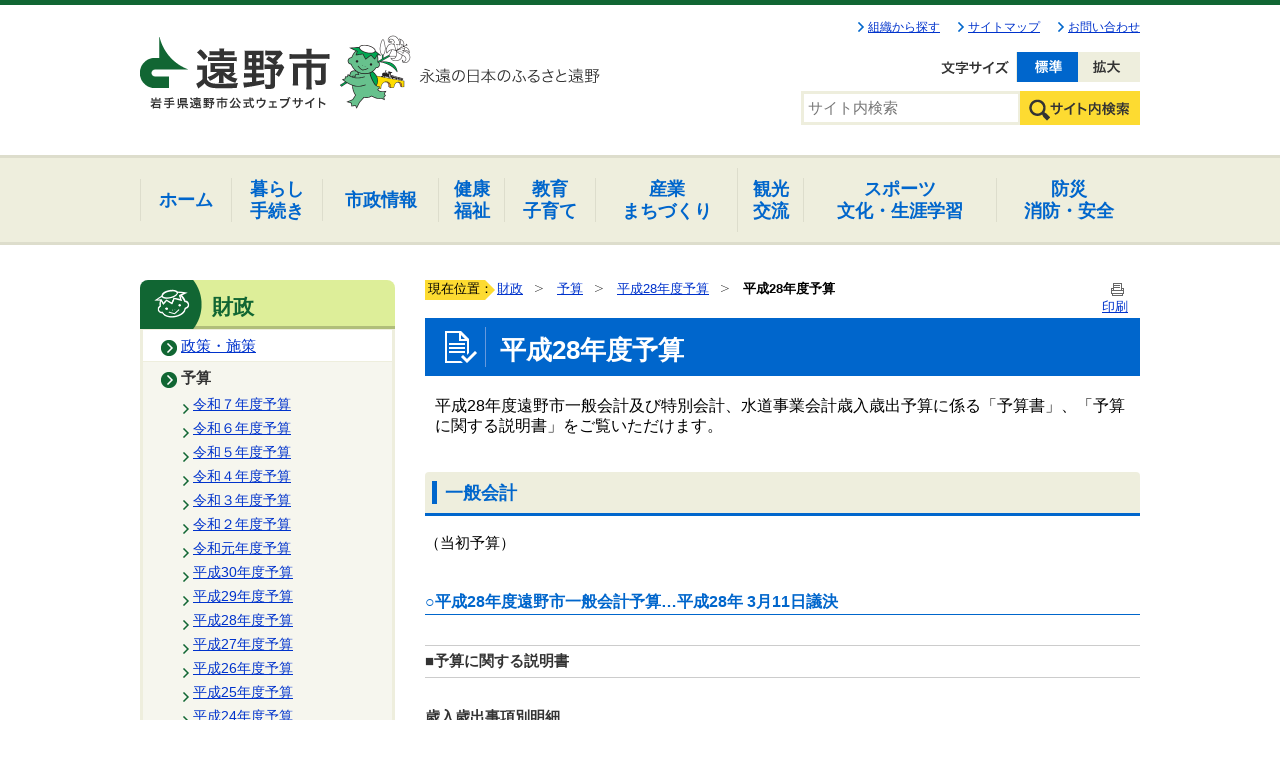

--- FILE ---
content_type: text/html;charset=UTF-8
request_url: https://www.city.tono.iwate.jp/index.cfm/43,34741,212,436,html
body_size: 49832
content:
<!DOCTYPE HTML PUBLIC "-//W3C//DTD HTML 4.01 Transitional//EN" "http://www.w3.org/TR/html4/loose.dtd">
<html lang="ja">
<head>

		<!-- Google Tag Manager -->
		<script>(function(w,d,s,l,i){w[l]=w[l]||[];w[l].push({'gtm.start':
		new Date().getTime(),event:'gtm.js'});var f=d.getElementsByTagName(s)[0],
		j=d.createElement(s),dl=l!='dataLayer'?'&l='+l:'';j.async=true;j.src=
		'https://www.googletagmanager.com/gtm.js?id='+i+dl;f.parentNode.insertBefore(j,f);
		})(window,document,'script','dataLayer','GTM-5ZJL85X');</script>
		<!-- End Google Tag Manager -->
		
<meta http-equiv="Content-Type" content="text/html; charset=UTF-8">
<meta http-equiv="x-ua-compatible" content="ie=edge">
<meta http-equiv="Content-Script-Type" content="text/javascript">
<meta http-equiv="Content-Style-Type" content="text/css">
<script>
	if ((navigator.userAgent.indexOf('iPhone') > 0) || navigator.userAgent.indexOf('iPod') > 0 || navigator.userAgent.indexOf('Android') > 0) {
			document.write('<meta name="viewport" content="width=device-width,initial-scale=1.0">');
		}else{
		}
</script>


<link rel="stylesheet" type="text/css" href="/designs/2021_default/group.css" media="screen,projection,tv">
<link rel="stylesheet" type="text/css" href="/designs/2021_default/print.css" media="print">
<link rel="stylesheet" type="text/css" href="/designs/2021_default/style_default.css" media="screen,projection,tv,print">

<script src="/designs/2021_default/jquery-3.7.1.min.js"></script>
<script type="text/javascript" src="/designs/2021_default/jquery.cookie.js"></script>
<script type="text/javascript" src="/designs/2021_default/jquery.darktooltip.min.js"></script>
<script type="text/javascript" src="/designs/2021_default/fontsize.js"></script>
<script type="text/javascript" src="/designs/2021_default/slider.js"></script>
<script type="text/javascript" src="/designs/2021_default/functions.js"></script>

<title>平成28年度予算 - 遠野市</title>
<meta name="copyright" content="Copyright 2026 遠野市">
<meta name="author" content=" 遠野市">
<meta name="description" content=" 平成28年度遠野市一般会計及び特別会計、水道事業会計歳入歳出予算に係る「予算書」、「予算に関する説明書」をご覧いただけます。">
<meta name="keywords" content=" ">


	<meta property="og:site_name" content="遠野市">
	<meta property="og:title" content="平成28年度予算 - 遠野市">
	<meta property="og:description" content=" 平成28年度遠野市一般会計及び特別会計、水道事業会計歳入歳出予算に係る「予算書」、「予算に関する説明書」をご覧いただけます。">
	
			
			<meta property="og:url" content="https%3A%2F%2Fwww.city.tono.iwate.jp%2Findex.cfm%2F43%2C34741%2C212%2C436%2Chtml">
			<meta property="og:type" content="article">
		
	<meta property="og:image" content="https://www.city.tono.iwate.jp/images/og_image.png">


<link rel="stylesheet" type="text/css" href="/images/template/template.css">
<script type="text/javascript" src="/common/testemail.js"></script>
<link rel="alternate" type="application/rss+xml" title="遠野市 更新情報" href="/rss.xml"> 
<script>
	(function(i,s,o,g,r,a,m){i['GoogleAnalyticsObject']=r;i[r]=i[r]||function(){
	(i[r].q=i[r].q||[]).push(arguments)},i[r].l=1*new Date();a=s.createElement(o),
	m=s.getElementsByTagName(o)[0];a.async=1;a.src=g;m.parentNode.insertBefore(a,m)
	})(window,document,'script','//www.google-analytics.com/analytics.js','ga');
	ga('create', 'UA-208070757-1', 'auto');
	ga('send', 'pageview');
</script>
<script type="text/javascript">
	var _gaq = _gaq || [];
	_gaq.push(['_setAccount', 'UA-208070757-1']);
	_gaq.push(['_trackPageview']);
	(function() {
		var ga = document.createElement('script'); ga.type = 'text/javascript'; ga.async = true;
		ga.src = ('https:' == document.location.protocol ? 'https://ssl' : 'http://www') + '.google-analytics.com/ga.js';
		var s = document.getElementsByTagName('script')[0]; s.parentNode.insertBefore(ga, s);
	})();
</script>
<script type="text/javascript">
	function recordOutboundLink(link, category, action) {
		try {
			_gaq.push(['_trackEvent', category , action ]);
			setTimeout('document.location = "' + link.href + '"', 100);
		}catch(err){}
	}
</script>
				
</head>

<!--[if lt IE 7]> <body id="PageBody" class="ie6">

		<!-- Google Tag Manager (noscript) -->
		<noscript><iframe src="https://www.googletagmanager.com/ns.html?id=GTM-5ZJL85X" height="0" width="0" style="display:none;visibility:hidden"></iframe></noscript>
		<!-- End Google Tag Manager (noscript) -->
		 <![endif]-->
<!--[if IE 7]> <body id="PageBody" class="ie7"> <![endif]-->
<!--[if IE 8]> <body id="PageBody" class="ie8"> <![endif]-->
<!--[if gt IE 8]><!--> <body id="PageBody"> <!--<![endif]-->




<div id="MinWidthWrapperOut"><div id="MinWidthWrapperIn">


<a name="page_top"><img src="/images/shim.gif" width="1" height="1" alt="ページの先頭です" title="ページの先頭です" class="voicenavi"></a>


<a href="#page_body">
<img src="/images/shim.gif" width="1" height="1" alt="本文へスキップ" title="本文へスキップ" class="voicenavi">
</a>

<div id="WrapperOut">





<div id="SiteTitle_wrap">
	<div id="SiteTitle">
        
        <ul class="headernav">
            <li class="headernav_first"><a href="/sections/">組織から探す</a></li>
            <li><a href="/index.cfm?sitemap">サイトマップ</a></li>
            <li><a href="/index.cfm/1,1228,2,html">お問い合わせ</a></li>
        </ul>
        <h1 id="TitleArea"><a href="/index.cfm/1,html" title="ホーム"><img src="/designs/2021_default/images/logo.png" alt="ホーム" id="TitleImage"></a><span class="invisible">遠野市</span></h1>
		<div id="headUtility">
			<div id="google_translate_element"></div><script type="text/javascript">
function googleTranslateElementInit() {
  new google.translate.TranslateElement({pageLanguage: 'ja', includedLanguages: 'en,es,it,ja,ko,zh-CN,zh-TW', layout: google.translate.TranslateElement.InlineLayout.SIMPLE}, 'google_translate_element');
}
</script><script type="text/javascript" src="//translate.google.com/translate_a/element.js?cb=googleTranslateElementInit"></script>
			<ul id="fontsize">
				<li class="changeBtn small" title="文字を小さく">文字を小さく</li>
				<li class="changeBtn nomal" title="文字を元に戻す">文字を元に戻す</li>
				<li class="changeBtn large" title="文字を大きく">文字を大きく</li>
			</ul>
			<!--<ul id="bgcolor">
				<li id="nomal"><a href="javascript:SetCss(1);" title="標準の背景色に変更する">標準の背景色に変更する</a></li>
				<li id="black"><a href="javascript:SetCss(2);" title="黒色の背景色に変更する">黒色の背景色に変更する</a></li>
				<li id="blue"><a href="javascript:SetCss(3);" title="青色の背景色に変更する">青色の背景色に変更する</a></li>
				<li id="yellow"><a href="javascript:SetCss(4);" title="黄色の背景色に変更する">黄色の背景色に変更する</a></li>
			</ul>-->
		</div>
		
			<div class="headerSearchBox">
				<form id="cse-search-box" action="/index.cfm/44,html">
					<input type="hidden" name="cx" value="011994033889960828962:-estwl_9xuy" />
					<input type="hidden" name="ie" value="UTF-8" />
					<input type="text" name="q" id="search-box" value="" placeholder="サイト内検索" />
					<input name="sa" type="image" value="Search" src="/designs/2021_default/images/btn_search_header.png" class="search-btn" alt="検索" />
				</form>
			</div>
		
		<p class="btn_nav">Menu</p>
	</div>
</div>

<div id="DynamicGNaviTop"> <div id="globalNav">
<ul class="globalNavList">
	<li class="globalNavItem nav01"><a class="box" data-tooltip="#subNav-content-00" href="/index.cfm/1,html" id="subNav-00"><span>ホーム</span></a></li>
	<li class="globalNavItem nav02 lines"><a class="box" data-tooltip="#subNav-content-01" href="/index.cfm/45,html" id="subNav-01"><span>暮らし</span><br>
	手続き</a></li>
	<li class="globalNavItem nav03"><a class="box" data-tooltip="#subNav-content-02" href="/index.cfm/49,html" id="subNav-02"><span>市政情報</span></a></li>
	<li class="globalNavItem nav04 lines"><a class="box" data-tooltip="#subNav-content-03" href="/index.cfm/51,html" id="subNav-03"><span>健康<br>
	福祉</span></a></li>
	<li class="globalNavItem nav05 lines"><a class="box" data-tooltip="#subNav-content-04" href="/index.cfm/47,html" id="subNav-04"><span>教育<br>
	子育て</span></a></li>
	<li class="globalNavItem nav06 lines"><a class="box" data-tooltip="#subNav-content-05" href="/index.cfm/46,html" id="subNav-05"><span>産業<br>
	まちづくり</span></a></li>
	<li class="globalNavItem nav07"><a class="box" data-tooltip="#subNav-content-06" href="/index.cfm/25,html" id="subNav-06"><span>観光<br>
	交流</span></a></li>
	<li class="globalNavItem nav08 lines"><a class="box" data-tooltip="#subNav-content-07" href="/index.cfm/48,html" id="subNav-07"><span>スポーツ<br>
	文化・生涯学習</span></a></li>
	<li class="globalNavItem nav09 lines"><a class="box" data-tooltip="#subNav-content-08" href="/index.cfm/50,html" id="subNav-08"><span>防災<br>
	消防・安全</span></a></li>
</ul>
</div>

<div id="sp_globalNav">
<ul class="sp_globalNavList">
	<li class="globalNavItem"><a href="/index.cfm/1,html">ホーム</a></li>
	<li class="globalNavItem"><a href="/index.cfm/45,html">暮らし<br>
	手続き</a></li>
	<li class="globalNavItem"><a href="/index.cfm/49,html">市政情報</a></li>
	<li class="globalNavItem"><a href="/index.cfm/51,html">健康・福祉</a></li>
	<li class="globalNavItem"><a href="/index.cfm/47,html">教育・子育て</a></li>
	<li class="globalNavItem"><a href="/index.cfm/46,html">産業・まちづくり</a></li>
	<li class="globalNavItem"><a href="/index.cfm/25,html">観光・交流</a></li>
	<li class="globalNavItem"><a href="/index.cfm/48,html">スポーツ・文化・生涯学習</a></li>
	<li class="globalNavItem"><a href="/index.cfm/50,html">防災・消防・安全</a></li>
</ul>
</div>
<!--
<div id="subNav-content-00" style="display:none;">
<div class="tooltip-box">
<h2>ホーム</h2>
<ul class="localNav">
    <li class="localNavItem"><a href="/index.cfm/1,0,2,html">サイト情報</a></li>
</ul>
</div>
</div>
-->

<div id="subNav-content-01" style="display: none;">
<div class="tooltip-box">
<p>暮らし・手続き</p>

<ul class="localNav">
	<li class="localNavItem"><a href="/index.cfm/45,0,241,html">各種手続き</a></li>
	<li class="localNavItem"><a href="/index.cfm/45,0,242,html">戸籍・住民票・印鑑・マイナンバー</a></li>
	<li class="localNavItem"><a href="/index.cfm/45,0,243,html">税金</a></li>
	<li class="localNavItem"><a href="/index.cfm/45,0,244,html">国民年金</a></li>
	<li class="localNavItem"><a href="/index.cfm/45,0,245,html">国民健康保険</a></li>
	<li class="localNavItem"><a href="/index.cfm/45,0,246,html">後期高齢者医療制度</a></li>
	<li class="localNavItem"><a href="/index.cfm/45,0,247,html">ごみ・環境</a></li>
	<li class="localNavItem"><a href="/index.cfm/45,0,248,html">ペット</a></li>
	<li class="localNavItem"><a href="/index.cfm/45,0,249,html">住まい</a></li>
	<li class="localNavItem"><a href="/index.cfm/45,0,250,html">移住・定住</a></li>
	<li class="localNavItem"><a href="/index.cfm/45,0,251,html">公営住宅</a></li>
	<li class="localNavItem"><a href="/index.cfm/45,0,252,html">交通災害共済</a></li>
	<li class="localNavItem"><a href="/index.cfm/45,0,253,html">火葬場・墓園</a></li>
	<li class="localNavItem"><a href="/index.cfm/45,0,254,html">施設利用</a></li>
	<li class="localNavItem"><a href="/index.cfm/45,0,255,html">宮守総合支所</a></li>
	<li class="localNavItem"><a href="/index.cfm/45,0,256,html">市民協働・コミュニティ</a></li>
	<li class="localNavItem"><a href="/index.cfm/45,0,257,html">各種相談</a></li>
</ul>
</div>
</div>

<div id="subNav-content-02" style="display: none;">
<div class="tooltip-box">
<p>市政情報</p>

<ul class="localNav">
	<li class="localNavItem"><a href="/index.cfm/49,0,78,html">市長の部屋</a></li>
	<li class="localNavItem"><a href="/index.cfm/49,0,259,html">市の概要</a></li>
	<li class="localNavItem"><a href="/index.cfm/49,0,260,html">市役所のご案内</a></li>
	<li class="localNavItem"><a href="/index.cfm/49,0,266,html">市議会</a></li>
	<li class="localNavItem"><a href="/index.cfm/49,0,267,html">選挙</a></li>
	<li class="localNavItem"><a href="/index.cfm/49,0,263,html">行政運営</a></li>
	<li class="localNavItem"><a href="/index.cfm/49,0,264,html">広報・広聴</a></li>
	<li class="localNavItem"><a href="/index.cfm/49,0,333,html">統計</a></li>
	<li class="localNavItem"><a href="/index.cfm/49,0,265,html">政策・施策</a></li>
	<li class="localNavItem"><a href="/index.cfm/49,0,324,html">各種計画</a></li>
	<li class="localNavItem"><a href="/index.cfm/43,html">財政</a></li>
	<li class="localNavItem"><a href="/index.cfm/49,0,268,html">入札・契約・財産</a></li>
	<li class="localNavItem"><a href="/index.cfm/49,0,269,html">情報通信</a></li>
	<li class="localNavItem"><a href="/index.cfm/49,0,270,html">監査制度</a></li>
	<li class="localNavItem"><a href="/index.cfm/49,0,271,html">有料広告事業</a></li>
</ul>
</div>
</div>

<div id="subNav-content-03" style="display: none;">
<div class="tooltip-box">
<p>健康・福祉</p>

<ul class="localNav">
	<li class="localNavItem"><a href="/index.cfm/51,0,272,html">保健・健康・医療</a></li>
	<li class="localNavItem"><a href="/index.cfm/51,0,273,html">高齢者福祉</a></li>
	<li class="localNavItem"><a href="/index.cfm/51,0,274,html">介護保険</a></li>
	<li class="localNavItem"><a href="/index.cfm/51,0,275,html">障がい者福祉</a></li>
	<li class="localNavItem"><a href="/index.cfm/51,0,276,html">生活支援・地域福祉</a></li>
	<li class="localNavItem"><a href="/index.cfm/51,0,277,html">医師確保対策</a></li>
	<li class="localNavItem"><a href="/index.cfm/51,0,278,html">病院・診療所</a></li>
	<li class="localNavItem"><a href="/index.cfm/51,0,279,html">休日当番医</a></li>
</ul>
</div>
</div>

<div id="subNav-content-04" style="display: none;">
<div class="tooltip-box">
<p>子育て・教育</p>

<ul class="localNav">
	<li class="localNavItem"><a href="/index.cfm/47,0,280,html">妊娠・出産・子育て</a></li>
	<li class="localNavItem"><a href="/index.cfm/47,0,281,html">子育て家庭への支援</a></li>
	<li class="localNavItem"><a href="/index.cfm/47,0,282,html">予防接種</a></li>
	<li class="localNavItem"><a href="/index.cfm/47,0,132,html">遠野わらすっこプラン</a></li>
	<li class="localNavItem"><a href="/index.cfm/47,0,215,html">子育てマップ</a></li>
	<li class="localNavItem"><a href="/index.cfm/47,0,226,html">子育て情報</a></li>
	<li class="localNavItem"><a href="/index.cfm/47,0,283,html">食育・学校給食</a></li>
	<li class="localNavItem"><a href="/index.cfm/47,0,284,html">保育所・認定こども園・幼稚園</a></li>
	<li class="localNavItem"><a href="/index.cfm/47,0,285,html">学校・就学</a></li>
	<li class="localNavItem"><a href="/index.cfm/47,0,286,html">教育委員会</a></li>
	<li class="localNavItem"><a href="/index.cfm/47,0,287,html">出会いを応援！</a></li>
</ul>
</div>
</div>

<div id="subNav-content-05" style="display: none;">
<div class="tooltip-box">
<p>産業・まちづくり</p>

<ul class="localNav">
	<li class="localNavItem"><a href="/index.cfm/46,0,262,html">ふるさと納税</a></li>
	<li class="localNavItem"><a href="/index.cfm/46,0,288,html">農林畜産業</a></li>
	<li class="localNavItem"><a href="/index.cfm/46,0,289,html">農業委員会</a></li>
	<li class="localNavItem"><a href="/index.cfm/46,0,290,html">まちづくり推進</a></li>
	<li class="localNavItem"><a href="/index.cfm/46,0,291,html">地域開発</a></li>
	<li class="localNavItem"><a href="/index.cfm/46,0,292,html">土地利用</a></li>
	<li class="localNavItem"><a href="/index.cfm/46,0,293,html">道路・河川</a></li>
	<li class="localNavItem"><a href="/index.cfm/46,0,294,html">しごと・雇用</a></li>
	<li class="localNavItem"><a href="/index.cfm/46,0,295,html">商工業</a></li>
	<li class="localNavItem"><a href="/index.cfm/46,0,296,html">六次産業</a></li>
</ul>
</div>
</div>

<div id="subNav-content-06" style="display: none;">
<div class="tooltip-box">
<p>観光</p>

<ul class="localNav">
	<li class="localNavItem"><a href="/index.cfm/25,0,124,html">お祭り・イベント</a></li>
	<li class="localNavItem"><a href="/index.cfm/25,0,238,html">市キャラクター</a></li>
	<li class="localNavItem"><a href="/index.cfm/25,0,297,html">観光の振興</a></li>
	<li class="localNavItem"><a href="/index.cfm/25,0,298,html">観光施設の管理</a></li>
	<li class="localNavItem"><a href="/index.cfm/25,0,261,html">交流</a></li>
</ul>
</div>
</div>

<div id="subNav-content-07" style="display: none;">
<div class="tooltip-box">
<p>文化・スポーツ・生涯学習</p>

<ul class="localNav">
	<li class="localNavItem"><a href="/index.cfm/48,0,299,html">文化・芸術</a></li>
	<li class="localNavItem"><a href="/index.cfm/48,0,300,html">スポーツ</a></li>
	<li class="localNavItem"><a href="/index.cfm/48,0,301,html">生涯学習</a></li>
	<li class="localNavItem"><a href="/index.cfm/48,0,302,html">市史編さん</a></li>
	<li class="localNavItem"><a href="/index.cfm/48,0,303,html">文化財・遠野遺産</a></li>
	<li class="localNavItem"><a href="/index.cfm/48,0,87,html">遠野物語ファンタジー</a></li>
	<li class="localNavItem"><a href="/index.cfm/48,0,165,html">市立図書館</a></li>
	<li class="localNavItem"><a href="/index.cfm/48,0,166,html">市立博物館</a></li>
	<li class="localNavItem"><a href="/index.cfm/48,0,329,html">こども本の森構想推進事業　～こども本の森 とおの～</a></li>
</ul>
</div>
</div>

<div id="subNav-content-08" style="display: none;">
<div class="tooltip-box">
<p>防災・消防・安全</p>

<ul class="localNav"><!-- <li class="localNavItem"><a href="/index.cfm/50,0,304,html">緊急・災害情報</a></li>-->
	<li class="localNavItem"><a href="/index.cfm/50,0,305,html">防災</a></li>
	<li class="localNavItem"><a href="/index.cfm/50,0,306,html">消防・救急</a></li>
	<li class="localNavItem"><a href="/index.cfm/50,0,307,html">遠野市総合防災センター</a></li>
	<li class="localNavItem"><a href="/index.cfm/50,0,308,html">後方支援</a></li>
	<li class="localNavItem"><a href="/index.cfm/50,0,310,html">被災者支援</a></li>
	<li class="localNavItem"><a href="/index.cfm/50,0,311,html">交通安全・防犯</a></li>
	<li class="localNavItem"><a href="/index.cfm/50,0,327,html">新型コロナウイルスに関する情報</a></li>
	<li class="localNavItem"><a href="/index.cfm/50,0,331,html">令和６年能登半島地震に関する情報</a></li>
</ul>
</div>
</div> 
		</div><!-- /DynamicGNaviTop -->
	

<hr class="invisible">


<img src="/images/shim.gif" width="1" height="1" alt="ここから大分類です" title="ここから大分類です" class="voicenavi">


<div id="GlobalNavigationWrapper">
<div class="GrobalNavigationTopBorder"><img src="/images/shim.gif" width="1" height="1" alt=""></div>
<div id="GlobalNavigation">
	
				
				<nav id="globalPrimaryMenu">
					<h2 class="invisible">Group NAV</h2>
					<ul class="globalPrimaryMenu">
					<li class="globalPrimaryMenu" id="grp1"><a href="/index.cfm/1,html" title="岩手県遠野市公式ホームページ" class="globalPrimaryMenu" lang="ja">ホーム</a></li> <li class="globalPrimaryMenu" id="grp45"><a href="/index.cfm/45,html"  class="globalPrimaryMenu" lang="ja">暮らし・手続き</a></li> <li class="globalPrimaryMenu" id="grp49"><a href="/index.cfm/49,html"  class="globalPrimaryMenu" lang="ja">市政情報</a></li> <li class="globalPrimaryMenu" id="grp51"><a href="/index.cfm/51,html"  class="globalPrimaryMenu" lang="ja">健康・福祉</a></li> <li class="globalPrimaryMenu" id="grp47"><a href="/index.cfm/47,html"  class="globalPrimaryMenu" lang="ja">子育て・教育</a></li> <li class="globalPrimaryMenu" id="grp46"><a href="/index.cfm/46,html"  class="globalPrimaryMenu" lang="ja">産業・まちづくり</a></li> <li class="globalPrimaryMenu" id="grp25"><a href="/index.cfm/25,html" title="遠野市の観光に関する情報" class="globalPrimaryMenu" lang="ja">観光・交流</a></li> <li class="globalPrimaryMenu" id="grp48"><a href="/index.cfm/48,html"  class="globalPrimaryMenu" lang="ja">文化・スポーツ・生涯学習</a></li> <li class="globalPrimaryMenu" id="grp50"><a href="/index.cfm/50,html"  class="globalPrimaryMenu" lang="ja">防災・消防・安全</a></li> <li class="globalPrimaryMenu" id="grp43"><a href="/index.cfm/43,html"  class="globalPrimaryMenuSelected" lang="ja">財政</a></li> 
					</ul>
				</nav>
				
			
</div>
<div class="GrobalNavigationBottomBorder"><img src="/images/shim.gif" width="1" height="1" alt=""></div>
</div>


<img src="/images/shim.gif" width="1" height="1" alt="大分類はここまでです" title="大分類はここまでです" class="voicenavi"> 
<div id="WrapperIn">
<div id="ContentWrapper"><div id="CenterWrapper">



	<div id="Left">
		
		<img src="/images/shim.gif" width="1" height="1" alt="ここから大分類内のメインメニューです" title="ここから大分類内のメインメニューです" class="voicenavi"> <div id="DynamicMenuLabel"> <div class="localnav-title">
<p>財政</p>
</div> 
		</div><!-- /DynamicMenuLabel -->
	
			<div id="LocalNavigation">
		
			
			<nav>
				<h2 class="invisible">財政</h2> 
		<ul class="localPrimaryMenu">
	
						<li class="localPrimaryMenu" id="cat265">
							
								<a href="/index.cfm/43,0,265,html"  class="categoryMenu">政策・施策</a>
							
						</li>
					
						<li class="localPrimaryMenu" id="cat212">
							
								<a href="/index.cfm/43,0,212,html" title="遠野市の各年度毎の予算編成方針、予算書や予算説明書の内容、予算の要領をご覧いただけます。" class="categoryMenuSelected">予算</a>
							<ul class="localSecondaryMenu">
									<li class="localSecondaryMenu" id="crg666">
										
											<a href="/index.cfm/43,0,212,666,html" title="『遠野の未来躍進予算』" class="subCategoryMenu">令和７年度予算</a>
										
									</li>
								
									<li class="localSecondaryMenu" id="crg660">
										
											<a href="/index.cfm/43,0,212,660,html" title="『遠野の未来共創予算』" class="subCategoryMenu">令和６年度予算</a>
										
									</li>
								
									<li class="localSecondaryMenu" id="crg649">
										
											<a href="/index.cfm/43,0,212,649,html" title="『遠野の未来投資予算』" class="subCategoryMenu">令和５年度予算</a>
										
									</li>
								
									<li class="localSecondaryMenu" id="crg636">
										
											<a href="/index.cfm/43,0,212,636,html" title="『遠野の未来開拓予算』" class="subCategoryMenu">令和４年度予算</a>
										
									</li>
								
									<li class="localSecondaryMenu" id="crg618">
										
											<a href="/index.cfm/43,0,212,618,html" title="『市民と共に、未来へ踏み出す予算』" class="subCategoryMenu">令和３年度予算</a>
										
									</li>
								
									<li class="localSecondaryMenu" id="crg611">
										
											<a href="/index.cfm/43,0,212,611,html" title="『支え合い、新たな時代を拓く予算』" class="subCategoryMenu">令和２年度予算</a>
										
									</li>
								
									<li class="localSecondaryMenu" id="crg595">
										
											<a href="/index.cfm/43,0,212,595,html" title="『地域の活力で未来へつなげる予算』" class="subCategoryMenu">令和元年度予算</a>
										
									</li>
								
									<li class="localSecondaryMenu" id="crg466">
										
											<a href="/index.cfm/43,0,212,466,html" title="『仕事、子育て、地域、まるごと応援予算』" class="subCategoryMenu">平成30年度予算</a>
										
									</li>
								
									<li class="localSecondaryMenu" id="crg442">
										
											<a href="/index.cfm/43,0,212,442,html" title="『羽ばたく！遠野スタイル　チャレンジ予算』" class="subCategoryMenu">平成29年度予算</a>
										
									</li>
								
									<li class="localSecondaryMenu" id="crg436">
										
											<a href="/index.cfm/43,0,212,436,html" title="『遠野スタイル　スタートダッシュ予算』" class="subCategoryMenuSelected">平成28年度予算</a>
										
									</li>
								
									<li class="localSecondaryMenu" id="crg420">
										
											<a href="/index.cfm/43,0,212,420,html" title="『新たな予算を形にし、未来へつなぐ予算』" class="subCategoryMenu">平成27年度予算</a>
										
									</li>
								
									<li class="localSecondaryMenu" id="crg404">
										
											<a href="/index.cfm/43,0,212,404,html" title="　『とおの資源再生予算』" class="subCategoryMenu">平成26年度予算</a>
										
									</li>
								
									<li class="localSecondaryMenu" id="crg385">
										
											<a href="/index.cfm/43,0,212,385,html" title="　『託された責任を未来につなぐ予算』" class="subCategoryMenu">平成25年度予算</a>
										
									</li>
								
									<li class="localSecondaryMenu" id="crg386">
										
											<a href="/index.cfm/43,0,212,386,html" title="　『子育て支援、防災強化、産業振興で　遠野の元気発信予算』" class="subCategoryMenu">平成24年度予算</a>
										
									</li>
								
									<li class="localSecondaryMenu" id="crg387">
										
											<a href="/index.cfm/43,0,212,387,html" title="　『想いを形に　遠野の元気創造予算』" class="subCategoryMenu">平成23年度予算</a>
										
									</li>
								
									<li class="localSecondaryMenu" id="crg388">
										
											<a href="/index.cfm/43,0,212,388,html" title="　『永遠の日本のふるさと遠野実現予算』" class="subCategoryMenu">平成22年度予算</a>
										
									</li>
								</ul>
						</li>
					
						<li class="localPrimaryMenu" id="cat213">
							
								<a href="/index.cfm/43,0,213,html" title="遠野市の各年度毎の決算状況をご覧いただけます。" class="categoryMenu">決算</a>
							
						</li>
					
						<li class="localPrimaryMenu" id="cat214">
							
								<a href="/index.cfm/43,0,214,html" title="遠野市の財政状況をお知らせします。" class="categoryMenu">財政状況</a>
							
						</li>
					
						<li class="localPrimaryMenu" id="cat217">
							
								<a href="/index.cfm/43,0,217,html" title="　地方自治法第233条第3項の規程に基づき、遠野市が資本金等の1/2以上を出資ている法人の経営状況について報告します。" class="categoryMenu">出資法人等経営状況</a>
							
						</li>
					
						<li class="localPrimaryMenu" id="cat219">
							
								<a href="/index.cfm/43,0,219,html" title="健全財政５カ年計画など、財政運営に関わる計画をご覧いただけます。" class="categoryMenu">財政計画</a>
							
						</li>
					
		</ul>
		
			
			</nav>
		</div> <img src="/images/shim.gif" width="1" height="1" alt="メインメニューはここまでです" title="メインメニューはここまでです" class="voicenavi">
	</div>
	<hr class="invisible">


<div id="container">





<a href="#page_top">
<img src="/images/shim.gif" width="1" height="1" alt="先頭へもどる" title="先頭へもどる" class="voicenavi">
</a>


<img src="/images/shim.gif" width="1" height="1" alt="ここからページ内容です" title="ここからページ内容です" class="voicenavi"> <div id="Center"><div id="CenterArea"> <img src="/images/shim.gif" width="1" height="1" alt="このページの場所は次のとおりです" title="このページの場所は次のとおりです" class="voicenavi"> 
			
			<div id="BreadCrumbList">
				
				<nav class="BreadCrumbList">
					<h2 class="invisible">BreadCrumb</h2>
					<div id="drillmenuprefix">現在位置：</div> 
					
					<ul>
		
					<li><a href="/index.cfm/43,html">財政</a></li>
				
						<li><a href="/index.cfm/43,0,212,html">予算</a></li>
					
						<li><a href="/index.cfm/43,0,212,436,html">平成28年度予算</a></li>
					
			<li class="current">平成28年度予算</li>
		
					</ul>
				</nav>
			</div>
		

		
		<a name="page_body"><img src="/images/shim.gif" width="1" height="1" alt="ここからページの本文です" title="ここからページの本文です" class="voicenavi"></a>

		
		<div class="pageTopOption">
			
			<a href="javascript:msgWindow=window.open('/handlers/printcontent.cfm?GroupID=43&amp;ContentID=34741&amp;ThisPageURL=https%3A%2F%2Fwww%2Ecity%2Etono%2Eiwate%2Ejp%2Findex%2Ecfm%2F43%2C34741%2C212%2C436%2Chtml&amp;EntryCode=2254', 'displayWindow', 'toolbar=no,location=no,directories=no,status=no,menubar=no,scrollbars=yes,resizable=yes,width=650,height=540').focus();" title="印刷 - 平成28年度予算">
				<img src="/designs/2021_default/images/print.gif" align="middle" alt="印刷 - 平成28年度予算" border="0">
				印刷 
			</a>
		</div>
	

			
			<div class="content">
				
					
					<section>
				
				<!-- Title -->
				
					
					<h2 class="titleOfContent">
						平成28年度予算 
					</h2>
					
				
								
								<div class="contentTeaser">
									
									<!-- ContentTeaser -->
									平成28年度遠野市一般会計及び特別会計、水道事業会計歳入歳出予算に係る「予算書」、「予算に関する説明書」をご覧いただけます。 
								</div>
								
							
				
				<div class="contentBodyBox"><div class="contentBody">
					<h3>一般会計</h3>

<p>（当初予算）</p>

<h4>○平成28年度遠野市一般会計予算&hellip;平成28年 3月11日議決　</h4>

<h5>■予算に関する説明書</h5>

<h6>歳入歳出事項別明細</h6>

<ol>
	<li><a href="/index.cfm/43,34741,c,html/34741/20160314-090532.pdf" title="１.総括 [26KB pdfファイル]">総括.pdf[26KB pdfファイル]<img alt="" border="0" src="/images/icons/pdf.gif" ></a></li>
	<li><a href="/index.cfm/43,34741,c,html/34741/20160314-090616.pdf" title="２.歳入 [2253KB pdfファイル]">歳入.pdf[2253KB pdfファイル]<img alt="" border="0" src="/images/icons/pdf.gif" ></a></li>
	<li><a href="/index.cfm/43,34741,c,html/34741/20160314-090649.pdf" title="３.歳出 [11845KB pdfファイル]">歳出.pdf[11845KB pdfファイル]<img alt="" border="0" src="/images/icons/pdf.gif" ></a></li>
</ol>

<p>&nbsp;</p>

<ul>
	<li><a href="/index.cfm/43,34741,c,html/34741/20160314-090716.pdf" title="給与費明細書 [293KB pdfファイル]">給与費明細書.pdf[293KB pdfファイル]<img alt="" border="0" src="/images/icons/pdf.gif" ></a></li>
	<li><a href="/index.cfm/43,34741,c,html/34741/20160314-090750.pdf" title="債務負担行為 [200KB pdfファイル]">債務負担行為.pdf[200KB pdfファイル]<img alt="" border="0" src="/images/icons/pdf.gif" ></a></li>
	<li><a href="/index.cfm/43,34741,c,html/34741/20160314-090820.pdf" title="地方債 [82KB pdfファイル]">地方債.pdf[82KB pdfファイル]<img alt="" border="0" src="/images/icons/pdf.gif" ></a></li>
</ul>

<h5>■予算の要領</h5>

<ul>
	<li><a href="/index.cfm/43,34741,c,html/34741/20160314-090928.pdf" title="一般会計　予算の要領 [424KB pdfファイル]">一般会計　予算の要領.pdf[424KB pdfファイル]<img alt="" border="0" src="/images/icons/pdf.gif" ></a></li>
	<li><a href="/index.cfm/43,34741,c,html/34741/20160316-141314.pdf" title="主要事業一覧表 [358KB pdfファイル]">主要事業一覧表.pdf[358KB pdfファイル]<img alt="" border="0" src="/images/icons/pdf.gif" ></a>&nbsp;　</li>
</ul>

<h3>特別会計</h3>

<h4>国民健康保険特別会計　</h4>

<p>（当初予算）</p>

<p>○平成28年度遠野市国民健康保険特別会計予算&hellip;平成28年 3月11日議決</p>

<h5>■予算に関する説明書</h5>

<h6>（事業勘定）</h6>

<p>・歳入歳出事項別明細</p>

<ol>
	<li><a href="/index.cfm/43,34741,c,html/34741/20160314-092057.pdf" title="１.総括 [20KB pdfファイル]">総括.pdf[20KB pdfファイル]<img alt="" border="0" src="/images/icons/pdf.gif" ></a></li>
	<li><a href="/index.cfm/43,34741,c,html/34741/20160314-092125.pdf" title="２.歳入 [423KB pdfファイル]">歳入.pdf[423KB pdfファイル]<img alt="" border="0" src="/images/icons/pdf.gif" ></a></li>
	<li><a href="/index.cfm/43,34741,c,html/34741/20160314-092151.pdf" title="３.歳出 [998KB pdfファイル]">歳出.pdf[998KB pdfファイル]<img alt="" border="0" src="/images/icons/pdf.gif" ></a></li>
</ol>

<p>&nbsp;</p>

<ul>
	<li><a href="/index.cfm/43,34741,c,html/34741/20160314-092222.pdf" title="給与費明細 [186KB pdfファイル]">給与費明細.pdf[186KB pdfファイル]<img alt="" border="0" src="/images/icons/pdf.gif" ></a>&nbsp;</li>
</ul>

<h6>（直営診療所施設勘定）</h6>

<p>・歳入歳出事項別明細</p>

<ol>
	<li><a href="/index.cfm/43,34741,c,html/34741/20160314-092302.pdf" title="１.総括 [18KB pdfファイル]">総括.pdf[18KB pdfファイル]<img alt="" border="0" src="/images/icons/pdf.gif" ></a></li>
	<li><a href="/index.cfm/43,34741,c,html/34741/20160314-092334.pdf" title="２.歳入 [214KB pdfファイル]">歳入.pdf[214KB pdfファイル]<img alt="" border="0" src="/images/icons/pdf.gif" ></a></li>
	<li><a href="/index.cfm/43,34741,c,html/34741/20160314-092359.pdf" title="３.歳出 [510KB pdfファイル]">歳出.pdf[510KB pdfファイル]<img alt="" border="0" src="/images/icons/pdf.gif" ></a></li>
</ol>

<p>&nbsp;</p>

<ul>
	<li><a href="/index.cfm/43,34741,c,html/34741/20160314-092426.pdf" title="給与費明細 [195KB pdfファイル]">給与費明細.pdf[195KB pdfファイル]<img alt="" border="0" src="/images/icons/pdf.gif" ></a>&nbsp;</li>
</ul>

<h4>後期高齢者医療特別会計</h4>

<p>（当初予算）</p>

<p>○平成28年度遠野市後期高齢者医療特別会計予算&hellip;平成28年 3月11日議決</p>

<h5>■予算に関する説明書</h5>

<h6>歳入歳出事項別明細</h6>

<ol>
	<li><a href="/index.cfm/43,34741,c,html/34741/20160314-092644.pdf" title="１.総括 [18KB pdfファイル]">総括.pdf[18KB pdfファイル]<img alt="" border="0" src="/images/icons/pdf.gif" ></a></li>
	<li><a href="/index.cfm/43,34741,c,html/34741/20160314-092708.pdf" title="２.歳入 [208KB pdfファイル]">歳入.pdf[208KB pdfファイル]<img alt="" border="0" src="/images/icons/pdf.gif" ></a></li>
	<li><a href="/index.cfm/43,34741,c,html/34741/20160314-092734.pdf" title="３.歳出 [209KB pdfファイル]">歳出.pdf[209KB pdfファイル]<img alt="" border="0" src="/images/icons/pdf.gif" ></a></li>
</ol>

<p>&nbsp;</p>

<ul>
	<li><a href="/index.cfm/43,34741,c,html/34741/20160314-092756.pdf" title="給与費明細 [156KB pdfファイル]">給与費明細.pdf[156KB pdfファイル]<img alt="" border="0" src="/images/icons/pdf.gif" ></a>&nbsp;</li>
</ul>

<h4>介護保険特別会計</h4>

<p>○平成28年度遠野市介護保険特別会計予算&hellip;平成28年 3月11日議決</p>

<h5>■予算に関する説明書</h5>

<h6>（保険事業勘定）</h6>

<p>・歳入歳出事項別明細</p>

<ol>
	<li><a href="/index.cfm/43,34741,c,html/34741/20160314-092843.pdf" title="１.総括 [18KB pdfファイル]">総括.pdf[18KB pdfファイル]<img alt="" border="0" src="/images/icons/pdf.gif" ></a></li>
	<li><a href="/index.cfm/43,34741,c,html/34741/20160314-092917.pdf" title="２.歳入  [319KB pdfファイル]">歳入.pdf[319KB pdfファイル]<img alt="" border="0" src="/images/icons/pdf.gif" ></a></li>
	<li><a href="/index.cfm/43,34741,c,html/34741/20160314-093006.pdf" title="３.歳出 [1263KB pdfファイル]">歳出.pdf[1263KB pdfファイル]<img alt="" border="0" src="/images/icons/pdf.gif" ></a></li>
</ol>

<p>&nbsp;</p>

<ul>
	<li><a href="/index.cfm/43,34741,c,html/34741/20160314-093111.pdf" title="給与費明細 [129KB pdfファイル]">給与費明細.pdf[129KB pdfファイル]<img alt="" border="0" src="/images/icons/pdf.gif" ></a>&nbsp;</li>
</ul>

<h6>（介護サービス事業勘定）</h6>

<p>・歳入歳出事項別明細</p>

<ol>
	<li><a href="/index.cfm/43,34741,c,html/34741/20160314-093145.pdf" title="１.総括 [17KB pdfファイル]">総括.pdf[17KB pdfファイル]<img alt="" border="0" src="/images/icons/pdf.gif" ></a></li>
	<li><a href="/index.cfm/43,34741,c,html/34741/20160314-093208.pdf" title="２.歳入 [64KB pdfファイル]">歳入.pdf[64KB pdfファイル]<img alt="" border="0" src="/images/icons/pdf.gif" ></a></li>
	<li><a href="/index.cfm/43,34741,c,html/34741/20160314-093231.pdf" title="３.歳出 [76KB pdfファイル]">歳出.pdf[76KB pdfファイル]<img alt="" border="0" src="/images/icons/pdf.gif" ></a></li>
</ol>

<p>&nbsp;</p>

<ul>
	<li><a href="/index.cfm/43,34741,c,html/34741/20160314-093300.pdf" title="給与費明細 [9KB pdfファイル]">給与費明細.pdf[9KB pdfファイル]<img alt="" border="0" src="/images/icons/pdf.gif" ></a></li>
</ul>

<h5>■予算の要領</h5>

<ul>
	<li><a href="/index.cfm/43,34741,c,html/34741/20160314-093514.pdf" title="介護保険特別会計　予算の要領 [93KB pdfファイル]">介護保険特別会計　予算の要領.pdf[93KB pdfファイル]<img alt="" border="0" src="/images/icons/pdf.gif" ></a>&nbsp;</li>
</ul>

<h4>ケーブルテレビ事業特別会計</h4>

<p>（当初予算）</p>

<p>○平成28年度遠野市ケーブルテレビ事業特別会計予算&hellip;平成28年 3月11日議決</p>

<h5>■予算に関する説明書</h5>

<h6>歳入歳出事項別明細</h6>

<ol>
	<li><a href="/index.cfm/43,34741,c,html/34741/20160314-093621.pdf" title="１.総括 [17KB pdfファイル]">総括.pdf[17KB pdfファイル]<img alt="" border="0" src="/images/icons/pdf.gif" ></a></li>
	<li><a href="/index.cfm/43,34741,c,html/34741/20160314-093643.pdf" title="２.歳入 [175KB pdfファイル]">歳入.pdf[175KB pdfファイル]<img alt="" border="0" src="/images/icons/pdf.gif" ></a></li>
	<li><a href="/index.cfm/43,34741,c,html/34741/20160314-093710.pdf" title="３.歳出 [188KB pdfファイル]">歳出.pdf[188KB pdfファイル]<img alt="" border="0" src="/images/icons/pdf.gif" ></a></li>
</ol>

<p>&nbsp;</p>

<ul>
	<li><a href="/index.cfm/43,34741,c,html/34741/20160314-093746.pdf" title="給与費明細 [187KB pdfファイル]">給与費明細.pdf[187KB pdfファイル]<img alt="" border="0" src="/images/icons/pdf.gif" ></a>&nbsp;</li>
</ul>

<h4>農業集落排水事業特別会計</h4>

<p>（当初予算）</p>

<p>○平成28年度遠野市農業集落排水事業特別会計予算&hellip;平成28年 3月11日議決</p>

<h5>■予算に関する説明書</h5>

<h6>歳入歳出事項別明細</h6>

<ol>
	<li><a href="/index.cfm/43,34741,c,html/34741/20160314-093922.pdf" title="１.総括 [17KB pdfファイル]">総括.pdf[17KB pdfファイル<img alt="" border="0" src="/images/icons/pdf.gif" ></a></li>
	<li><a href="/index.cfm/43,34741,c,html/34741/20160314-093947.pdf" title="２.歳入 [132KB pdfファイル]">歳入.pdf[132KB pdfファイル]<img alt="" border="0" src="/images/icons/pdf.gif" ></a></li>
	<li><a href="/index.cfm/43,34741,c,html/34741/20160314-094011.pdf" title="３.歳出 [220KB pdfファイル]">歳出.pdf[220KB pdfファイル]<img alt="" border="0" src="/images/icons/pdf.gif" ></a></li>
</ol>

<p>&nbsp;</p>

<ul>
	<li><a href="/index.cfm/43,34741,c,html/34741/20160314-094035.pdf" title="給与費明細 [158KB pdfファイル]">給与費明細.pdf[158KB pdfファイル]<img alt="" border="0" src="/images/icons/pdf.gif" ></a></li>
	<li><a href="/index.cfm/43,34741,c,html/34741/20160314-094424.pdf" title="債務負担行為 [66KB pdfファイル]">債務負担行為.pdf[66KB pdfファイル]<img alt="" border="0" src="/images/icons/pdf.gif" ></a></li>
	<li><a href="/index.cfm/43,34741,c,html/34741/20160314-094450.pdf" title="地方債 [26KB pdfファイル]">地方債.pdf[26KB pdfファイル]<img alt="" border="0" src="/images/icons/pdf.gif" ></a>&nbsp;</li>
</ul>

<h4>下水道事業特別会計</h4>

<p>（当初予算）</p>

<p>○平成28年度遠野市下水道事業特別会計予算&hellip;平成28年 3月11日議決</p>

<h5>■予算に関する説明書</h5>

<h6>歳入歳出事項別明細</h6>

<ol>
	<li><a href="/index.cfm/43,34741,c,html/34741/20160314-094838.pdf" title="１.総括 [18KB pdfファイル]">総括.pdf[18KB pdfファイル]<img alt="" border="0" src="/images/icons/pdf.gif" ></a></li>
	<li><a href="/index.cfm/43,34741,c,html/34741/20160314-094912.pdf" title="２.歳入 [168KB pdfファイル]">歳入.pdf[168KB pdfファイル]<img alt="" border="0" src="/images/icons/pdf.gif" ></a></li>
	<li><a href="/index.cfm/43,34741,c,html/34741/20160314-094936.pdf" title="３.歳出 [335KB pdfファイル]">歳出.pdf[335KB pdfファイル]<img alt="" border="0" src="/images/icons/pdf.gif" ></a></li>
</ol>

<p>&nbsp;</p>

<ul>
	<li><a href="/index.cfm/43,34741,c,html/34741/20160314-095003.pdf" title="給与費明細 [161KB pdfファイル]">給与費明細.pdf[161KB pdfファイル]<img alt="" border="0" src="/images/icons/pdf.gif" ></a></li>
	<li><a href="/index.cfm/43,34741,c,html/34741/20160314-095029.pdf" title="債務負担行為 [47KB pdfファイル]">債務負担行為.pdf[47KB pdfファイル]<img alt="" border="0" src="/images/icons/pdf.gif" ></a></li>
	<li><a href="/index.cfm/43,34741,c,html/34741/20160314-095052.pdf" title="地方債 [28KB pdfファイル]">地方債.pdf[28KB pdfファイル]<img alt="" border="0" src="/images/icons/pdf.gif" ></a>&nbsp;</li>
</ul>

<h3>公営企業会計</h3>

<h4>○平成28年度遠野市水道事業会計予算&hellip;平成28年 3月11日議決</h4>

<p>■<a href="/index.cfm/43,34741,c,html/34741/20160314-100038.pdf" title="予算に関する説明書 [872KB pdfファイル]">予算に関する説明書.pdf[872KB pdfファイル]<img alt="" border="0" src="/images/icons/pdf.gif" ></a>&nbsp;</p>

<p>■<a href="/index.cfm/43,34741,c,html/34741/20160314-100114.pdf" title="水道事業会計　予算の要領 [61KB pdfファイル]">水道事業会計　予算の要領.pdf[61KB pdfファイル]<img alt="" border="0" src="/images/icons/pdf.gif" ></a>&nbsp;</p> 
					<div class="contentFooter">
						<h5>問い合わせ先</h5>

<p><strong>総務企画部/財政課</strong></p>

<p>電話　0198-62-2111（代表）</p>
					</div>
				
				<div class="contentFooterLink">
					この組織からさがす: &nbsp;<a href="/sections/index.cfm?footer=9">総務企画部/財政課</a>
					
				</div>
			
				</div></div>
				
				
						<div class="contentDate">
							<span class="contentDatePublished">登録日:&nbsp;<time datetime="2016-03-11">2016年3月11日</time></span> <span class="contentDateSeparater">&nbsp;/&nbsp;</span> <span class="contentDateUpdated">更新日:&nbsp;<time datetime="2022-02-24">2022年2月24日</time></span> 
						</div>
					
					
					</section>
				
			</div>
		
<div class="pageBottomOption">
	
			<a href="javascript:msgWindow=window.open('/handlers/printcontent.cfm?GroupID=43&amp;ContentID=34741&amp;ThisPageURL=https%3A%2F%2Fwww%2Ecity%2Etono%2Eiwate%2Ejp%2Findex%2Ecfm%2F43%2C34741%2C212%2C436%2Chtml&amp;EntryCode=8428', 'displayWindow', 'toolbar=no,location=no,directories=no,status=no,menubar=no,scrollbars=yes,resizable=yes,width=650,height=540').focus();" title="印刷 - 平成28年度予算">
				<img src="/designs/2021_default/images/print.gif" align="middle" alt="印刷 - 平成28年度予算" border="0">
				印刷
			</a>
		
</div>



<div class="contextPages">
	
		
		<div class="contextPagesTitle">
			このカテゴリー内の他のページ
		</div>
		
	
	<ol class="contextPagesList">
		
					<li>
						
							<a href="/index.cfm/43,34724,212,436,html" title="平成28年度予算編成における「予算編成方針」や、平成28年 3月遠野市議会定例会で審議される予算案の概要についてご覧いただけます。">
								平成28年度予算編成
							</a>
						
					</li>
				
					<li class="current">平成28年度予算</li>
				
					<li>
						
							<a href="/index.cfm/43,34779,212,436,html" title="遠野市の予算概要について、わかりやすくご紹介します。">
								平成28年度遠野市予算概要「もっと知りたい！遠野の予算」
							</a>
						
					</li>
				
					<li>
						
							<a href="/index.cfm/43,38786,212,436,html" >
								平成29年3月遠野市議会定例会において議決された予算
							</a>
						
					</li>
				
					<li>
						
							<a href="/index.cfm/43,38130,212,436,html" >
								平成28年12月遠野市議会定例会において議決された予算
							</a>
						
					</li>
				
					<li>
						
							<a href="/index.cfm/43,38129,212,436,html" >
								平成28年11月遠野市議会臨時会において議決された予算
							</a>
						
					</li>
				
					<li>
						
							<a href="/index.cfm/43,37426,212,436,html" >
								平成28年９月遠野市議会定例会において議決された予算
							</a>
						
					</li>
				
					<li>
						
							<a href="/index.cfm/43,37423,212,436,html" >
								平成28年６月遠野市議会定例会において議決された予算
							</a>
						
					</li>
				
	</ol>
</div>

<!-- AssetNow ::: End page content -->



</div></div><!-- /Center -->

<img src="/images/shim.gif" width="1" height="1" alt="ここまでが本文です" title="ここまでが本文です" class="voicenavi">


<a href="#page_top">
<img src="/images/shim.gif" width="1" height="1" alt="先頭へもどる" title="先頭へもどる" class="voicenavi">
</a>

<hr class="invisible">




</div><!-- /container -->

</div><!-- /CenterWraper --></div><!-- /ContentWrapper -->


<img src="/images/shim.gif" width="1" height="1" alt="ここからこのウェブサイトに関する情報です" title="ここからこのウェブサイトに関する情報です" class="voicenavi">


<div id="Footer">
	
</div>


<div id="DynamicFooter"> <div class="pagetop">
<p class="pagetopButton" id="pageTop"><a href="#PageBody"><img alt="ページトップに戻る" border="0" height="140" src="//tonocity.jp/tono-kanko/assetnow/upimages/pagetop.png" width="93" ></a></p>
</div>

<div class="footerMaincontent_wrap">
<div class="footerMaincontent">
<div class="address">
<h2 class="address_logo"><img alt="遠野市" border="0" height="79" src="//tonocity.jp/tono-kanko/assetnow/upimages/footer_logo.png" width="179" ></h2>

<div class="address_txt">
<p><img alt="〒028-0592岩手県遠野市中央通り9番1号" border="0" height="33" src="//tonocity.jp/tono-kanko/assetnow/upimages/footer_address.png" width="190" ></p>

<p><img alt="電話：0198-62-2111" border="0" height="27" src="//tonocity.jp/tono-kanko/assetnow/upimages/footer_tel.png" width="175" ></p>

<p><img alt="FAX：0198-62-3047" border="0" height="27" src="//tonocity.jp/tono-kanko/assetnow/upimages/footer_fax.png" width="176" ></p>
</div>
</div>

<ul class="footerlink">
	<li><a href="/sections/"><img alt="組織から探す" border="0" height="30" src="//tonocity.jp/tono-kanko/assetnow/upimages/footer_btn_section.png" width="140" ></a></li>
	<li><a href="/index.cfm/?sitemap"><img alt="サイトマップ" height="30" src="//tonocity.jp/tono-kanko/assetnow/upimages/footer_btn_sitemap.png" width="140" ></a></li>
	<li><a href="/index.cfm/1,1228,2,html"><img alt="お問い合わせ" border="0" height="30" src="//tonocity.jp/tono-kanko/assetnow/upimages/footer_btn_contact.png" width="140" ></a></li>
</ul>

<ul class="footernav">
	<li class="footernav_first"><a href="/index.cfm/1,10241,2,html">アクセス情報</a></li>
	<li><a href="/index.cfm/1,1228,2,html">お問い合わせ</a></li>
	<li><a href="/index.cfm/1,1231,2,html">リンク集</a></li>
	<li><a href="/index.cfm/1,13392,2,html">文字の拡大方法</a></li>
	<li><a href="/index.cfm/1,61061,2,html">RSS配信について</a></li>
</ul>
</div>
</div>

<p class="copyright"><span>当ホームページで使用しているすべてのデータの無断転載を禁じます。</span></p> 
		</div><!-- /DynamicFooter -->
	<img src="/images/shim.gif" width="1" height="1" alt="ここまでがウェブサイトに関する情報です" title="ここまでがウェブサイトに関する情報です" class="voicenavi"> <img src="/images/shim.gif" width="1" height="1" alt="このページに関する情報は以上です" title="このページに関する情報は以上です" class="voicenavi">


<a href="#page_top">
<img src="/images/shim.gif" width="1" height="1" alt="先頭へもどる" title="先頭へもどる" class="voicenavi">
</a>

<noscript><img src="/images/shim.gif" width="1" height="1" alt="" class="voicenavi"></noscript>

</div><!-- /WrapperIn --></div><!-- /WrapperOut -->
</div><!-- /MinWidthWrapperOut --></div><!-- /MinWidthWrapperOut -->




</body>
</html>